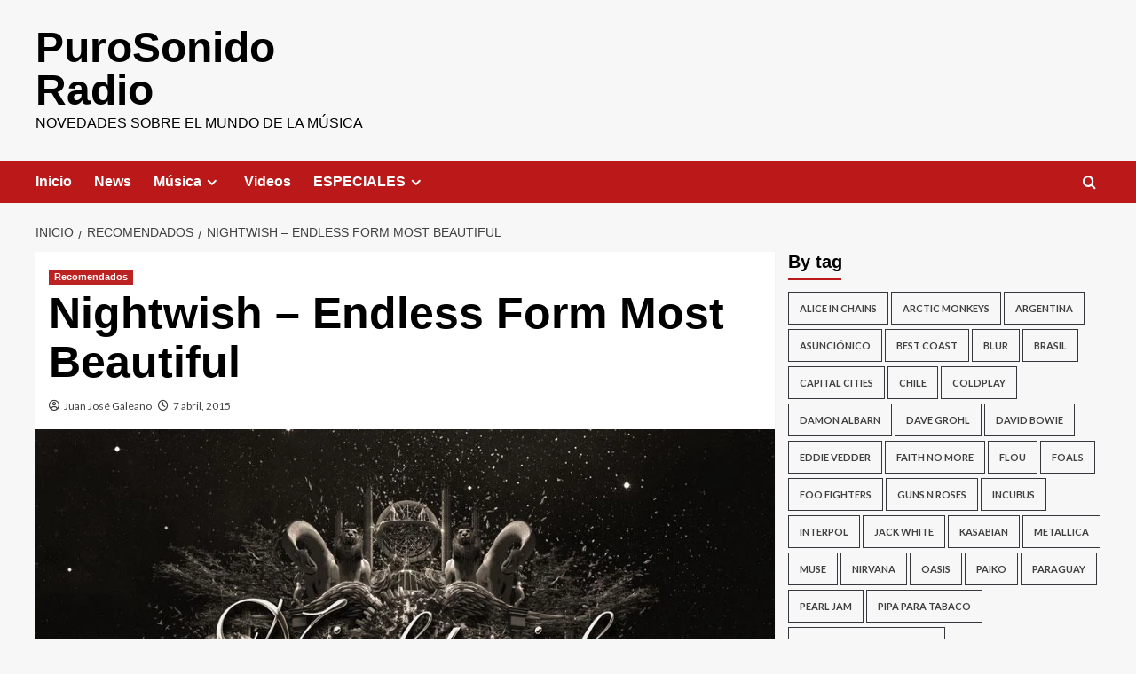

--- FILE ---
content_type: text/html; charset=UTF-8
request_url: https://purosonido.com/nightwish-endless-form-most-beautiful/
body_size: 20715
content:
<!doctype html>
<html lang="es">

<head>
  <meta charset="UTF-8">
  <meta name="viewport" content="width=device-width, initial-scale=1">
  <link rel="profile" href="http://gmpg.org/xfn/11">
  <meta name='robots' content='index, follow, max-image-preview:large, max-snippet:-1, max-video-preview:-1' />
<link rel='preload' href='https://fonts.googleapis.com/css?family=Source%2BSans%2BPro%3A400%2C700%7CLato%3A400%2C700&#038;subset=latin&#038;display=swap' as='style' onload="this.onload=null;this.rel='stylesheet'" type='text/css' media='all' crossorigin='anonymous'>
<link rel='preconnect' href='https://fonts.googleapis.com' crossorigin='anonymous'>
<link rel='preconnect' href='https://fonts.gstatic.com' crossorigin='anonymous'>

	<!-- This site is optimized with the Yoast SEO plugin v26.8 - https://yoast.com/product/yoast-seo-wordpress/ -->
	<title>Nightwish – Endless Form Most Beautiful - PuroSonido Radio</title>
	<link rel="canonical" href="https://purosonido.com/nightwish-endless-form-most-beautiful/" />
	<meta property="og:locale" content="es_ES" />
	<meta property="og:type" content="article" />
	<meta property="og:title" content="Nightwish – Endless Form Most Beautiful - PuroSonido Radio" />
	<meta property="og:description" content="Decir que este disco no ha sido aguardado por toda una legión de fans –..." />
	<meta property="og:url" content="https://purosonido.com/nightwish-endless-form-most-beautiful/" />
	<meta property="og:site_name" content="PuroSonido Radio" />
	<meta property="article:publisher" content="https://www.facebook.com/PuroSonidoCom/" />
	<meta property="article:published_time" content="2015-04-07T03:44:26+00:00" />
	<meta property="article:modified_time" content="2015-09-15T15:35:43+00:00" />
	<meta property="og:image" content="https://purosonido.com/wp-content/uploads/2015/04/nightwish.jpg" />
	<meta property="og:image:width" content="1000" />
	<meta property="og:image:height" content="1000" />
	<meta property="og:image:type" content="image/jpeg" />
	<meta name="author" content="Juan José Galeano" />
	<meta name="twitter:card" content="summary_large_image" />
	<meta name="twitter:creator" content="@PuroSonidoCom" />
	<meta name="twitter:site" content="@PuroSonidoCom" />
	<meta name="twitter:label1" content="Escrito por" />
	<meta name="twitter:data1" content="Juan José Galeano" />
	<meta name="twitter:label2" content="Tiempo de lectura" />
	<meta name="twitter:data2" content="1 minuto" />
	<script type="application/ld+json" class="yoast-schema-graph">{"@context":"https://schema.org","@graph":[{"@type":"Article","@id":"https://purosonido.com/nightwish-endless-form-most-beautiful/#article","isPartOf":{"@id":"https://purosonido.com/nightwish-endless-form-most-beautiful/"},"author":{"name":"Juan José Galeano","@id":"https://purosonido.com/#/schema/person/ffc37fa59b37dd336b2f7d0f95a490d8"},"headline":"Nightwish – Endless Form Most Beautiful","datePublished":"2015-04-07T03:44:26+00:00","dateModified":"2015-09-15T15:35:43+00:00","mainEntityOfPage":{"@id":"https://purosonido.com/nightwish-endless-form-most-beautiful/"},"wordCount":271,"commentCount":0,"image":{"@id":"https://purosonido.com/nightwish-endless-form-most-beautiful/#primaryimage"},"thumbnailUrl":"https://purosonido.com/wp-content/uploads/2015/04/nightwish.jpg","keywords":["Nightwish"],"articleSection":["Recomendados"],"inLanguage":"es","potentialAction":[{"@type":"CommentAction","name":"Comment","target":["https://purosonido.com/nightwish-endless-form-most-beautiful/#respond"]}]},{"@type":"WebPage","@id":"https://purosonido.com/nightwish-endless-form-most-beautiful/","url":"https://purosonido.com/nightwish-endless-form-most-beautiful/","name":"Nightwish – Endless Form Most Beautiful - PuroSonido Radio","isPartOf":{"@id":"https://purosonido.com/#website"},"primaryImageOfPage":{"@id":"https://purosonido.com/nightwish-endless-form-most-beautiful/#primaryimage"},"image":{"@id":"https://purosonido.com/nightwish-endless-form-most-beautiful/#primaryimage"},"thumbnailUrl":"https://purosonido.com/wp-content/uploads/2015/04/nightwish.jpg","datePublished":"2015-04-07T03:44:26+00:00","dateModified":"2015-09-15T15:35:43+00:00","author":{"@id":"https://purosonido.com/#/schema/person/ffc37fa59b37dd336b2f7d0f95a490d8"},"breadcrumb":{"@id":"https://purosonido.com/nightwish-endless-form-most-beautiful/#breadcrumb"},"inLanguage":"es","potentialAction":[{"@type":"ReadAction","target":["https://purosonido.com/nightwish-endless-form-most-beautiful/"]}]},{"@type":"ImageObject","inLanguage":"es","@id":"https://purosonido.com/nightwish-endless-form-most-beautiful/#primaryimage","url":"https://purosonido.com/wp-content/uploads/2015/04/nightwish.jpg","contentUrl":"https://purosonido.com/wp-content/uploads/2015/04/nightwish.jpg","width":1000,"height":1000},{"@type":"BreadcrumbList","@id":"https://purosonido.com/nightwish-endless-form-most-beautiful/#breadcrumb","itemListElement":[{"@type":"ListItem","position":1,"name":"Portada","item":"https://purosonido.com/"},{"@type":"ListItem","position":2,"name":"Blog","item":"https://purosonido.com/blog/"},{"@type":"ListItem","position":3,"name":"Nightwish – Endless Form Most Beautiful"}]},{"@type":"WebSite","@id":"https://purosonido.com/#website","url":"https://purosonido.com/","name":"PuroSonido Radio","description":"Novedades sobre el mundo de la música","potentialAction":[{"@type":"SearchAction","target":{"@type":"EntryPoint","urlTemplate":"https://purosonido.com/?s={search_term_string}"},"query-input":{"@type":"PropertyValueSpecification","valueRequired":true,"valueName":"search_term_string"}}],"inLanguage":"es"},{"@type":"Person","@id":"https://purosonido.com/#/schema/person/ffc37fa59b37dd336b2f7d0f95a490d8","name":"Juan José Galeano","image":{"@type":"ImageObject","inLanguage":"es","@id":"https://purosonido.com/#/schema/person/image/","url":"https://secure.gravatar.com/avatar/e987f02aa72a0fa41f0e796681026324181ffce7200e25c0b98afecad28fd5c8?s=96&r=g","contentUrl":"https://secure.gravatar.com/avatar/e987f02aa72a0fa41f0e796681026324181ffce7200e25c0b98afecad28fd5c8?s=96&r=g","caption":"Juan José Galeano"},"description":"De la generación del vinilo y cassete. Fan de música y de cine. Profesor de inglés. DJ ocasional. También conocido como \"El Mono\".","sameAs":["http://www.laverbena.com.py"],"url":"https://purosonido.com/author/mono/"}]}</script>
	<!-- / Yoast SEO plugin. -->


<link rel='dns-prefetch' href='//secure.gravatar.com' />
<link rel='dns-prefetch' href='//stats.wp.com' />
<link rel='dns-prefetch' href='//fonts.googleapis.com' />
<link rel='dns-prefetch' href='//v0.wordpress.com' />
<link rel='dns-prefetch' href='//jetpack.wordpress.com' />
<link rel='dns-prefetch' href='//s0.wp.com' />
<link rel='dns-prefetch' href='//public-api.wordpress.com' />
<link rel='dns-prefetch' href='//0.gravatar.com' />
<link rel='dns-prefetch' href='//1.gravatar.com' />
<link rel='dns-prefetch' href='//2.gravatar.com' />
<link rel='preconnect' href='https://fonts.googleapis.com' />
<link rel='preconnect' href='https://fonts.gstatic.com' />
<link rel="alternate" type="application/rss+xml" title="PuroSonido Radio &raquo; Feed" href="https://purosonido.com/feed/" />
<link rel="alternate" type="application/rss+xml" title="PuroSonido Radio &raquo; Feed de los comentarios" href="https://purosonido.com/comments/feed/" />
<link rel="alternate" title="oEmbed (JSON)" type="application/json+oembed" href="https://purosonido.com/wp-json/oembed/1.0/embed?url=https%3A%2F%2Fpurosonido.com%2Fnightwish-endless-form-most-beautiful%2F" />
<link rel="alternate" title="oEmbed (XML)" type="text/xml+oembed" href="https://purosonido.com/wp-json/oembed/1.0/embed?url=https%3A%2F%2Fpurosonido.com%2Fnightwish-endless-form-most-beautiful%2F&#038;format=xml" />
<style id='wp-img-auto-sizes-contain-inline-css' type='text/css'>
img:is([sizes=auto i],[sizes^="auto," i]){contain-intrinsic-size:3000px 1500px}
/*# sourceURL=wp-img-auto-sizes-contain-inline-css */
</style>

<style id='wp-emoji-styles-inline-css' type='text/css'>

	img.wp-smiley, img.emoji {
		display: inline !important;
		border: none !important;
		box-shadow: none !important;
		height: 1em !important;
		width: 1em !important;
		margin: 0 0.07em !important;
		vertical-align: -0.1em !important;
		background: none !important;
		padding: 0 !important;
	}
/*# sourceURL=wp-emoji-styles-inline-css */
</style>
<link rel='stylesheet' id='wp-block-library-css' href='https://purosonido.com/wp-includes/css/dist/block-library/style.min.css?ver=6.9' type='text/css' media='all' />
<style id='global-styles-inline-css' type='text/css'>
:root{--wp--preset--aspect-ratio--square: 1;--wp--preset--aspect-ratio--4-3: 4/3;--wp--preset--aspect-ratio--3-4: 3/4;--wp--preset--aspect-ratio--3-2: 3/2;--wp--preset--aspect-ratio--2-3: 2/3;--wp--preset--aspect-ratio--16-9: 16/9;--wp--preset--aspect-ratio--9-16: 9/16;--wp--preset--color--black: #000000;--wp--preset--color--cyan-bluish-gray: #abb8c3;--wp--preset--color--white: #ffffff;--wp--preset--color--pale-pink: #f78da7;--wp--preset--color--vivid-red: #cf2e2e;--wp--preset--color--luminous-vivid-orange: #ff6900;--wp--preset--color--luminous-vivid-amber: #fcb900;--wp--preset--color--light-green-cyan: #7bdcb5;--wp--preset--color--vivid-green-cyan: #00d084;--wp--preset--color--pale-cyan-blue: #8ed1fc;--wp--preset--color--vivid-cyan-blue: #0693e3;--wp--preset--color--vivid-purple: #9b51e0;--wp--preset--gradient--vivid-cyan-blue-to-vivid-purple: linear-gradient(135deg,rgb(6,147,227) 0%,rgb(155,81,224) 100%);--wp--preset--gradient--light-green-cyan-to-vivid-green-cyan: linear-gradient(135deg,rgb(122,220,180) 0%,rgb(0,208,130) 100%);--wp--preset--gradient--luminous-vivid-amber-to-luminous-vivid-orange: linear-gradient(135deg,rgb(252,185,0) 0%,rgb(255,105,0) 100%);--wp--preset--gradient--luminous-vivid-orange-to-vivid-red: linear-gradient(135deg,rgb(255,105,0) 0%,rgb(207,46,46) 100%);--wp--preset--gradient--very-light-gray-to-cyan-bluish-gray: linear-gradient(135deg,rgb(238,238,238) 0%,rgb(169,184,195) 100%);--wp--preset--gradient--cool-to-warm-spectrum: linear-gradient(135deg,rgb(74,234,220) 0%,rgb(151,120,209) 20%,rgb(207,42,186) 40%,rgb(238,44,130) 60%,rgb(251,105,98) 80%,rgb(254,248,76) 100%);--wp--preset--gradient--blush-light-purple: linear-gradient(135deg,rgb(255,206,236) 0%,rgb(152,150,240) 100%);--wp--preset--gradient--blush-bordeaux: linear-gradient(135deg,rgb(254,205,165) 0%,rgb(254,45,45) 50%,rgb(107,0,62) 100%);--wp--preset--gradient--luminous-dusk: linear-gradient(135deg,rgb(255,203,112) 0%,rgb(199,81,192) 50%,rgb(65,88,208) 100%);--wp--preset--gradient--pale-ocean: linear-gradient(135deg,rgb(255,245,203) 0%,rgb(182,227,212) 50%,rgb(51,167,181) 100%);--wp--preset--gradient--electric-grass: linear-gradient(135deg,rgb(202,248,128) 0%,rgb(113,206,126) 100%);--wp--preset--gradient--midnight: linear-gradient(135deg,rgb(2,3,129) 0%,rgb(40,116,252) 100%);--wp--preset--font-size--small: 13px;--wp--preset--font-size--medium: 20px;--wp--preset--font-size--large: 36px;--wp--preset--font-size--x-large: 42px;--wp--preset--spacing--20: 0.44rem;--wp--preset--spacing--30: 0.67rem;--wp--preset--spacing--40: 1rem;--wp--preset--spacing--50: 1.5rem;--wp--preset--spacing--60: 2.25rem;--wp--preset--spacing--70: 3.38rem;--wp--preset--spacing--80: 5.06rem;--wp--preset--shadow--natural: 6px 6px 9px rgba(0, 0, 0, 0.2);--wp--preset--shadow--deep: 12px 12px 50px rgba(0, 0, 0, 0.4);--wp--preset--shadow--sharp: 6px 6px 0px rgba(0, 0, 0, 0.2);--wp--preset--shadow--outlined: 6px 6px 0px -3px rgb(255, 255, 255), 6px 6px rgb(0, 0, 0);--wp--preset--shadow--crisp: 6px 6px 0px rgb(0, 0, 0);}:root { --wp--style--global--content-size: 800px;--wp--style--global--wide-size: 1200px; }:where(body) { margin: 0; }.wp-site-blocks > .alignleft { float: left; margin-right: 2em; }.wp-site-blocks > .alignright { float: right; margin-left: 2em; }.wp-site-blocks > .aligncenter { justify-content: center; margin-left: auto; margin-right: auto; }:where(.wp-site-blocks) > * { margin-block-start: 24px; margin-block-end: 0; }:where(.wp-site-blocks) > :first-child { margin-block-start: 0; }:where(.wp-site-blocks) > :last-child { margin-block-end: 0; }:root { --wp--style--block-gap: 24px; }:root :where(.is-layout-flow) > :first-child{margin-block-start: 0;}:root :where(.is-layout-flow) > :last-child{margin-block-end: 0;}:root :where(.is-layout-flow) > *{margin-block-start: 24px;margin-block-end: 0;}:root :where(.is-layout-constrained) > :first-child{margin-block-start: 0;}:root :where(.is-layout-constrained) > :last-child{margin-block-end: 0;}:root :where(.is-layout-constrained) > *{margin-block-start: 24px;margin-block-end: 0;}:root :where(.is-layout-flex){gap: 24px;}:root :where(.is-layout-grid){gap: 24px;}.is-layout-flow > .alignleft{float: left;margin-inline-start: 0;margin-inline-end: 2em;}.is-layout-flow > .alignright{float: right;margin-inline-start: 2em;margin-inline-end: 0;}.is-layout-flow > .aligncenter{margin-left: auto !important;margin-right: auto !important;}.is-layout-constrained > .alignleft{float: left;margin-inline-start: 0;margin-inline-end: 2em;}.is-layout-constrained > .alignright{float: right;margin-inline-start: 2em;margin-inline-end: 0;}.is-layout-constrained > .aligncenter{margin-left: auto !important;margin-right: auto !important;}.is-layout-constrained > :where(:not(.alignleft):not(.alignright):not(.alignfull)){max-width: var(--wp--style--global--content-size);margin-left: auto !important;margin-right: auto !important;}.is-layout-constrained > .alignwide{max-width: var(--wp--style--global--wide-size);}body .is-layout-flex{display: flex;}.is-layout-flex{flex-wrap: wrap;align-items: center;}.is-layout-flex > :is(*, div){margin: 0;}body .is-layout-grid{display: grid;}.is-layout-grid > :is(*, div){margin: 0;}body{padding-top: 0px;padding-right: 0px;padding-bottom: 0px;padding-left: 0px;}a:where(:not(.wp-element-button)){text-decoration: none;}:root :where(.wp-element-button, .wp-block-button__link){background-color: #32373c;border-radius: 0;border-width: 0;color: #fff;font-family: inherit;font-size: inherit;font-style: inherit;font-weight: inherit;letter-spacing: inherit;line-height: inherit;padding-top: calc(0.667em + 2px);padding-right: calc(1.333em + 2px);padding-bottom: calc(0.667em + 2px);padding-left: calc(1.333em + 2px);text-decoration: none;text-transform: inherit;}.has-black-color{color: var(--wp--preset--color--black) !important;}.has-cyan-bluish-gray-color{color: var(--wp--preset--color--cyan-bluish-gray) !important;}.has-white-color{color: var(--wp--preset--color--white) !important;}.has-pale-pink-color{color: var(--wp--preset--color--pale-pink) !important;}.has-vivid-red-color{color: var(--wp--preset--color--vivid-red) !important;}.has-luminous-vivid-orange-color{color: var(--wp--preset--color--luminous-vivid-orange) !important;}.has-luminous-vivid-amber-color{color: var(--wp--preset--color--luminous-vivid-amber) !important;}.has-light-green-cyan-color{color: var(--wp--preset--color--light-green-cyan) !important;}.has-vivid-green-cyan-color{color: var(--wp--preset--color--vivid-green-cyan) !important;}.has-pale-cyan-blue-color{color: var(--wp--preset--color--pale-cyan-blue) !important;}.has-vivid-cyan-blue-color{color: var(--wp--preset--color--vivid-cyan-blue) !important;}.has-vivid-purple-color{color: var(--wp--preset--color--vivid-purple) !important;}.has-black-background-color{background-color: var(--wp--preset--color--black) !important;}.has-cyan-bluish-gray-background-color{background-color: var(--wp--preset--color--cyan-bluish-gray) !important;}.has-white-background-color{background-color: var(--wp--preset--color--white) !important;}.has-pale-pink-background-color{background-color: var(--wp--preset--color--pale-pink) !important;}.has-vivid-red-background-color{background-color: var(--wp--preset--color--vivid-red) !important;}.has-luminous-vivid-orange-background-color{background-color: var(--wp--preset--color--luminous-vivid-orange) !important;}.has-luminous-vivid-amber-background-color{background-color: var(--wp--preset--color--luminous-vivid-amber) !important;}.has-light-green-cyan-background-color{background-color: var(--wp--preset--color--light-green-cyan) !important;}.has-vivid-green-cyan-background-color{background-color: var(--wp--preset--color--vivid-green-cyan) !important;}.has-pale-cyan-blue-background-color{background-color: var(--wp--preset--color--pale-cyan-blue) !important;}.has-vivid-cyan-blue-background-color{background-color: var(--wp--preset--color--vivid-cyan-blue) !important;}.has-vivid-purple-background-color{background-color: var(--wp--preset--color--vivid-purple) !important;}.has-black-border-color{border-color: var(--wp--preset--color--black) !important;}.has-cyan-bluish-gray-border-color{border-color: var(--wp--preset--color--cyan-bluish-gray) !important;}.has-white-border-color{border-color: var(--wp--preset--color--white) !important;}.has-pale-pink-border-color{border-color: var(--wp--preset--color--pale-pink) !important;}.has-vivid-red-border-color{border-color: var(--wp--preset--color--vivid-red) !important;}.has-luminous-vivid-orange-border-color{border-color: var(--wp--preset--color--luminous-vivid-orange) !important;}.has-luminous-vivid-amber-border-color{border-color: var(--wp--preset--color--luminous-vivid-amber) !important;}.has-light-green-cyan-border-color{border-color: var(--wp--preset--color--light-green-cyan) !important;}.has-vivid-green-cyan-border-color{border-color: var(--wp--preset--color--vivid-green-cyan) !important;}.has-pale-cyan-blue-border-color{border-color: var(--wp--preset--color--pale-cyan-blue) !important;}.has-vivid-cyan-blue-border-color{border-color: var(--wp--preset--color--vivid-cyan-blue) !important;}.has-vivid-purple-border-color{border-color: var(--wp--preset--color--vivid-purple) !important;}.has-vivid-cyan-blue-to-vivid-purple-gradient-background{background: var(--wp--preset--gradient--vivid-cyan-blue-to-vivid-purple) !important;}.has-light-green-cyan-to-vivid-green-cyan-gradient-background{background: var(--wp--preset--gradient--light-green-cyan-to-vivid-green-cyan) !important;}.has-luminous-vivid-amber-to-luminous-vivid-orange-gradient-background{background: var(--wp--preset--gradient--luminous-vivid-amber-to-luminous-vivid-orange) !important;}.has-luminous-vivid-orange-to-vivid-red-gradient-background{background: var(--wp--preset--gradient--luminous-vivid-orange-to-vivid-red) !important;}.has-very-light-gray-to-cyan-bluish-gray-gradient-background{background: var(--wp--preset--gradient--very-light-gray-to-cyan-bluish-gray) !important;}.has-cool-to-warm-spectrum-gradient-background{background: var(--wp--preset--gradient--cool-to-warm-spectrum) !important;}.has-blush-light-purple-gradient-background{background: var(--wp--preset--gradient--blush-light-purple) !important;}.has-blush-bordeaux-gradient-background{background: var(--wp--preset--gradient--blush-bordeaux) !important;}.has-luminous-dusk-gradient-background{background: var(--wp--preset--gradient--luminous-dusk) !important;}.has-pale-ocean-gradient-background{background: var(--wp--preset--gradient--pale-ocean) !important;}.has-electric-grass-gradient-background{background: var(--wp--preset--gradient--electric-grass) !important;}.has-midnight-gradient-background{background: var(--wp--preset--gradient--midnight) !important;}.has-small-font-size{font-size: var(--wp--preset--font-size--small) !important;}.has-medium-font-size{font-size: var(--wp--preset--font-size--medium) !important;}.has-large-font-size{font-size: var(--wp--preset--font-size--large) !important;}.has-x-large-font-size{font-size: var(--wp--preset--font-size--x-large) !important;}
/*# sourceURL=global-styles-inline-css */
</style>

<link rel='stylesheet' id='covernews-google-fonts-css' href='https://fonts.googleapis.com/css?family=Source%2BSans%2BPro%3A400%2C700%7CLato%3A400%2C700&#038;subset=latin&#038;display=swap' type='text/css' media='all' />
<link rel='stylesheet' id='covernews-icons-css' href='https://purosonido.com/wp-content/themes/covernews/assets/icons/style.css?ver=6.9' type='text/css' media='all' />
<link rel='stylesheet' id='bootstrap-css' href='https://purosonido.com/wp-content/themes/covernews/assets/bootstrap/css/bootstrap.min.css?ver=6.9' type='text/css' media='all' />
<link rel='stylesheet' id='covernews-style-css' href='https://purosonido.com/wp-content/themes/covernews/style.min.css?ver=6.0.5' type='text/css' media='all' />
<script type="text/javascript" src="https://purosonido.com/wp-includes/js/jquery/jquery.min.js?ver=3.7.1" id="jquery-core-js"></script>
<script type="text/javascript" src="https://purosonido.com/wp-includes/js/jquery/jquery-migrate.min.js?ver=3.4.1" id="jquery-migrate-js"></script>
<link rel="https://api.w.org/" href="https://purosonido.com/wp-json/" /><link rel="alternate" title="JSON" type="application/json" href="https://purosonido.com/wp-json/wp/v2/posts/2058" /><link rel="EditURI" type="application/rsd+xml" title="RSD" href="https://purosonido.com/xmlrpc.php?rsd" />
<meta name="generator" content="WordPress 6.9" />
<link rel='shortlink' href='https://wp.me/p4o3EP-xc' />
	<style>img#wpstats{display:none}</style>
		        <style type="text/css">
                        .site-title a,
            .site-header .site-branding .site-title a:visited,
            .site-header .site-branding .site-title a:hover,
            .site-description {
                color: #000000            }

            body.aft-dark-mode .site-title a,
      body.aft-dark-mode .site-header .site-branding .site-title a:visited,
      body.aft-dark-mode .site-header .site-branding .site-title a:hover,
      body.aft-dark-mode .site-description {
        color: #ffffff;
      }

            .site-branding .site-title {
                font-size: 48px;
            }

            @media only screen and (max-width: 640px) {
                .header-layout-3 .site-header .site-branding .site-title,
                .site-branding .site-title {
                    font-size: 60px;

                }
              }   

           @media only screen and (max-width: 375px) {
               .header-layout-3 .site-header .site-branding .site-title,
               .site-branding .site-title {
                        font-size: 50px;

                    }
                }
                
                    .elementor-template-full-width .elementor-section.elementor-section-full_width > .elementor-container,
        .elementor-template-full-width .elementor-section.elementor-section-boxed > .elementor-container{
            max-width: 1200px;
        }
        @media (min-width: 1600px){
            .elementor-template-full-width .elementor-section.elementor-section-full_width > .elementor-container,
            .elementor-template-full-width .elementor-section.elementor-section-boxed > .elementor-container{
                max-width: 1600px;
            }
        }
        
        .align-content-left .elementor-section-stretched,
        .align-content-right .elementor-section-stretched {
            max-width: 100%;
            left: 0 !important;
        }


        </style>
        <link rel="icon" href="https://purosonido.com/wp-content/uploads/2020/02/cropped-icon-32x32.png" sizes="32x32" />
<link rel="icon" href="https://purosonido.com/wp-content/uploads/2020/02/cropped-icon-192x192.png" sizes="192x192" />
<link rel="apple-touch-icon" href="https://purosonido.com/wp-content/uploads/2020/02/cropped-icon-180x180.png" />
<meta name="msapplication-TileImage" content="https://purosonido.com/wp-content/uploads/2020/02/cropped-icon-270x270.png" />
</head>

<body class="wp-singular post-template-default single single-post postid-2058 single-format-standard wp-embed-responsive wp-theme-covernews default-content-layout archive-layout-grid scrollup-sticky-header aft-sticky-header aft-sticky-sidebar default aft-container-default aft-main-banner-slider-editors-picks-trending single-content-mode-default header-image-default align-content-left aft-and">
  
  
  <div id="page" class="site">
    <a class="skip-link screen-reader-text" href="#content">Saltar al contenido</a>

    <div class="header-layout-1">
    <header id="masthead" class="site-header">
        <div class="masthead-banner " >
      <div class="container">
        <div class="row">
          <div class="col-md-4">
            <div class="site-branding">
                              <p class="site-title font-family-1">
                  <a href="https://purosonido.com/" rel="home">PuroSonido Radio</a>
                </p>
              
                              <p class="site-description">Novedades sobre el mundo de la música</p>
                          </div>
          </div>
          <div class="col-md-8">
                      </div>
        </div>
      </div>
    </div>
    <nav id="site-navigation" class="main-navigation">
      <div class="container">
        <div class="row">
          <div class="kol-12">
            <div class="navigation-container">

              <div class="main-navigation-container-items-wrapper">

                <span class="toggle-menu">
                  <a
                    href="#"
                    class="aft-void-menu"
                    role="button"
                    aria-label="Alternar menú principal"
                    aria-controls="primary-menu" aria-expanded="false">
                    <span class="screen-reader-text">Menú primario</span>
                    <i class="ham"></i>
                  </a>
                </span>
                <span class="af-mobile-site-title-wrap">
                                    <p class="site-title font-family-1">
                    <a href="https://purosonido.com/" rel="home">PuroSonido Radio</a>
                  </p>
                </span>
                <div class="menu main-menu"><ul id="primary-menu" class="menu"><li id="menu-item-134" class="menu-item menu-item-type-custom menu-item-object-custom menu-item-home menu-item-134"><a href="http://purosonido.com/">Inicio</a></li>
<li id="menu-item-3965" class="menu-item menu-item-type-taxonomy menu-item-object-category menu-item-3965"><a href="https://purosonido.com/category/news/">News</a></li>
<li id="menu-item-3969" class="menu-item menu-item-type-taxonomy menu-item-object-category menu-item-has-children menu-item-3969"><a href="https://purosonido.com/category/musica/">Música</a>
<ul class="sub-menu">
	<li id="menu-item-3970" class="menu-item menu-item-type-taxonomy menu-item-object-category menu-item-3970"><a href="https://purosonido.com/category/musica/blues/">Blues</a></li>
	<li id="menu-item-3971" class="menu-item menu-item-type-taxonomy menu-item-object-category menu-item-3971"><a href="https://purosonido.com/category/musica/britpop/">Britpop</a></li>
	<li id="menu-item-3974" class="menu-item menu-item-type-taxonomy menu-item-object-category menu-item-3974"><a href="https://purosonido.com/category/musica/electronica/">Electrónica</a></li>
	<li id="menu-item-3975" class="menu-item menu-item-type-taxonomy menu-item-object-category menu-item-3975"><a href="https://purosonido.com/category/musica/folk/">Folk</a></li>
	<li id="menu-item-3976" class="menu-item menu-item-type-taxonomy menu-item-object-category menu-item-3976"><a href="https://purosonido.com/category/musica/grunge/">Grunge</a></li>
	<li id="menu-item-3977" class="menu-item menu-item-type-taxonomy menu-item-object-category menu-item-3977"><a href="https://purosonido.com/category/musica/hip-hop/">Hip Hop</a></li>
	<li id="menu-item-3978" class="menu-item menu-item-type-taxonomy menu-item-object-category menu-item-3978"><a href="https://purosonido.com/category/musica/metal/">Metal</a></li>
	<li id="menu-item-3979" class="menu-item menu-item-type-taxonomy menu-item-object-category menu-item-3979"><a href="https://purosonido.com/category/musica/pop/">Pop</a></li>
	<li id="menu-item-3980" class="menu-item menu-item-type-taxonomy menu-item-object-category menu-item-3980"><a href="https://purosonido.com/category/musica/punk/">Punk</a></li>
	<li id="menu-item-3981" class="menu-item menu-item-type-taxonomy menu-item-object-category menu-item-3981"><a href="https://purosonido.com/category/musica/rap/">Rap</a></li>
	<li id="menu-item-3982" class="menu-item menu-item-type-taxonomy menu-item-object-category menu-item-3982"><a href="https://purosonido.com/category/musica/rock/">Rock</a></li>
</ul>
</li>
<li id="menu-item-3985" class="menu-item menu-item-type-taxonomy menu-item-object-category menu-item-3985"><a href="https://purosonido.com/category/videos/">Videos</a></li>
<li id="menu-item-4131" class="menu-item menu-item-type-custom menu-item-object-custom menu-item-has-children menu-item-4131"><a href="#">ESPECIALES</a>
<ul class="sub-menu">
	<li id="menu-item-3968" class="menu-item menu-item-type-taxonomy menu-item-object-category menu-item-3968"><a href="https://purosonido.com/category/listas/">Listas</a></li>
	<li id="menu-item-126" class="menu-item menu-item-type-taxonomy menu-item-object-category menu-item-126"><a href="https://purosonido.com/category/entrevistas/">Entrevistas</a></li>
	<li id="menu-item-129" class="menu-item menu-item-type-taxonomy menu-item-object-category menu-item-129"><a href="https://purosonido.com/category/lanzamientos/">Lanzamientos</a></li>
	<li id="menu-item-128" class="menu-item menu-item-type-taxonomy menu-item-object-category menu-item-128"><a href="https://purosonido.com/category/eventos/">Eventos</a></li>
	<li id="menu-item-3983" class="menu-item menu-item-type-taxonomy menu-item-object-category current-post-ancestor current-menu-parent current-post-parent menu-item-3983"><a href="https://purosonido.com/category/recomendados/">Recomendados</a></li>
	<li id="menu-item-3984" class="menu-item menu-item-type-taxonomy menu-item-object-category menu-item-3984"><a href="https://purosonido.com/category/trendy-cool/">Trendy and Cool</a></li>
</ul>
</li>
</ul></div>              </div>
              <div class="cart-search">

                <div class="af-search-wrap">
                  <div class="search-overlay">
                    <a href="#" title="Search" class="search-icon">
                      <i class="fa fa-search"></i>
                    </a>
                    <div class="af-search-form">
                      <form role="search" method="get" class="search-form" action="https://purosonido.com/">
				<label>
					<span class="screen-reader-text">Buscar:</span>
					<input type="search" class="search-field" placeholder="Buscar &hellip;" value="" name="s" />
				</label>
				<input type="submit" class="search-submit" value="Buscar" />
			</form>                    </div>
                  </div>
                </div>
              </div>


            </div>
          </div>
        </div>
      </div>
    </nav>
  </header>
</div>

    
    <div id="content" class="container">
                <div class="em-breadcrumbs font-family-1 covernews-breadcrumbs">
      <div class="row">
        <div role="navigation" aria-label="Migas de pan" class="breadcrumb-trail breadcrumbs" itemprop="breadcrumb"><ul class="trail-items" itemscope itemtype="http://schema.org/BreadcrumbList"><meta name="numberOfItems" content="3" /><meta name="itemListOrder" content="Ascending" /><li itemprop="itemListElement" itemscope itemtype="http://schema.org/ListItem" class="trail-item trail-begin"><a href="https://purosonido.com/" rel="home" itemprop="item"><span itemprop="name">Inicio</span></a><meta itemprop="position" content="1" /></li><li itemprop="itemListElement" itemscope itemtype="http://schema.org/ListItem" class="trail-item"><a href="https://purosonido.com/category/recomendados/" itemprop="item"><span itemprop="name">Recomendados</span></a><meta itemprop="position" content="2" /></li><li itemprop="itemListElement" itemscope itemtype="http://schema.org/ListItem" class="trail-item trail-end"><a href="https://purosonido.com/nightwish-endless-form-most-beautiful/" itemprop="item"><span itemprop="name">Nightwish – Endless Form Most Beautiful</span></a><meta itemprop="position" content="3" /></li></ul></div>      </div>
    </div>
        <div class="section-block-upper row">
                <div id="primary" class="content-area">
                    <main id="main" class="site-main">

                                                    <article id="post-2058" class="af-single-article post-2058 post type-post status-publish format-standard has-post-thumbnail hentry category-recomendados tag-nightwish">
                                <div class="entry-content-wrap">
                                    <header class="entry-header">

    <div class="header-details-wrapper">
        <div class="entry-header-details">
                            <div class="figure-categories figure-categories-bg">
                                        <ul class="cat-links"><li class="meta-category">
                             <a class="covernews-categories category-color-1"
                            href="https://purosonido.com/category/recomendados/" 
                            aria-label="Ver todas las publicaciones en Recomendados"> 
                                 Recomendados
                             </a>
                        </li></ul>                </div>
                        <h1 class="entry-title">Nightwish – Endless Form Most Beautiful</h1>
            
                
    <span class="author-links">

      
        <span class="item-metadata posts-author">
          <i class="far fa-user-circle"></i>
                          <a href="https://purosonido.com/author/mono/">
                    Juan José Galeano                </a>
               </span>
                    <span class="item-metadata posts-date">
          <i class="far fa-clock"></i>
          <a href="https://purosonido.com/2015/04/">
            7 abril, 2015          </a>
        </span>
                </span>
                

                    </div>
    </div>

        <div class="aft-post-thumbnail-wrapper">    
                    <div class="post-thumbnail full-width-image">
                    <img width="1000" height="1000" src="https://purosonido.com/wp-content/uploads/2015/04/nightwish.jpg" class="attachment-covernews-featured size-covernews-featured wp-post-image" alt="nightwish" decoding="async" fetchpriority="high" srcset="https://purosonido.com/wp-content/uploads/2015/04/nightwish.jpg 1000w, https://purosonido.com/wp-content/uploads/2015/04/nightwish-150x150.jpg 150w, https://purosonido.com/wp-content/uploads/2015/04/nightwish-300x300.jpg 300w, https://purosonido.com/wp-content/uploads/2015/04/nightwish-54x54.jpg 54w, https://purosonido.com/wp-content/uploads/2015/04/nightwish-69x69.jpg 69w" sizes="(max-width: 1000px) 100vw, 1000px" loading="lazy" data-attachment-id="2254" data-permalink="https://purosonido.com/nightwish-endless-form-most-beautiful/nightwish/" data-orig-file="https://purosonido.com/wp-content/uploads/2015/04/nightwish.jpg" data-orig-size="1000,1000" data-comments-opened="1" data-image-meta="{&quot;aperture&quot;:&quot;0&quot;,&quot;credit&quot;:&quot;&quot;,&quot;camera&quot;:&quot;&quot;,&quot;caption&quot;:&quot;&quot;,&quot;created_timestamp&quot;:&quot;0&quot;,&quot;copyright&quot;:&quot;&quot;,&quot;focal_length&quot;:&quot;0&quot;,&quot;iso&quot;:&quot;0&quot;,&quot;shutter_speed&quot;:&quot;0&quot;,&quot;title&quot;:&quot;&quot;,&quot;orientation&quot;:&quot;0&quot;}" data-image-title="nightwish" data-image-description="" data-image-caption="" data-medium-file="https://purosonido.com/wp-content/uploads/2015/04/nightwish-300x300.jpg" data-large-file="https://purosonido.com/wp-content/uploads/2015/04/nightwish.jpg" />                </div>
            
                </div>
    </header><!-- .entry-header -->                                    

    <div class="entry-content">
        <p>Decir que este disco no ha sido aguardado por toda una legión de fans – y otros tantos curiosos – sería un desliz sumamente grave; la coalición Nightwish/Floor Jansen, y por qué no decir Troy Donockley, ha generado muchas y altas expectativas y ha llegado el momento de percibir los resultados, con once canciones desarrolladas durante más de una hora de música.   </p>
<p>El primer tema, “Shudder Before the Beautiful”, es típicamente Nightwish, incluyendo los pomposos arreglos – cortesía del gran Tuomas Holopainen –, un riff penetrante, coros casi operísticos y, sorpresa, un solo de teclados con reminiscencias a unos Deep Purple de vieja escuela. ¿Y la voz de Floor? Pues, al primer tema poco se puede decir. “Weak Fantasy” ya es un corte más agresivo, Jansen incluida, con un buen pasaje instrumental y ya con apoyo de la voz del bajista Marco Hietala.  Ambos temas ya superan bastante ese sabor a poco que había dejado “Elan”, el single presentado hace unos meses. </p>
<p>De todas formas, es con “Yours is an Empty Hope” que Floor ya empieza a notarse más compenetrada a sus ¿nuevos? compañeros. “Our Decades in the Sun” es la balada de muy buena calidad. Y así llegamos tema tras tema hasta “The Greatest Show on Earth” una canción de nada más y nada menos que 24 minutos, si bien podría asustar por su duración, es simplemente una mini obra maestra. Eso sí, si no te gustaron los discos con Anette, este disco sigue este rumbo. Ya no hay Tarja, pero hay Nightwish.</p>
                    <div class="post-item-metadata entry-meta">
                            </div>
               
        
	<nav class="navigation post-navigation" aria-label="Navegación de entradas">
		<h2 class="screen-reader-text">Navegación de entradas</h2>
		<div class="nav-links"><div class="nav-previous"><a href="https://purosonido.com/filter-lanzara-su-nuevo-disco-utilizando-pledgemusic/" rel="prev">Previous: <span class="em-post-navigation nav-title">FILTER lanzará su nuevo disco utilizando PledgeMusic</span></a></div><div class="nav-next"><a href="https://purosonido.com/st-vincent-deja-escuchar-version-final-de-teenage-talk-via-spotify/" rel="next">Next: <span class="em-post-navigation nav-title">St. Vincent deja escuchar versión final de «Teenage Talk» vía Spotify</span></a></div></div>
	</nav>            </div><!-- .entry-content -->


                                </div>
                                
<div class="promotionspace enable-promotionspace">
  <div class="em-reated-posts  col-ten">
    <div class="row">
                <h3 class="related-title">
            Más historias          </h3>
                <div class="row">
                      <div class="col-sm-4 latest-posts-grid" data-mh="latest-posts-grid">
              <div class="spotlight-post">
                <figure class="categorised-article inside-img">
                  <div class="categorised-article-wrapper">
                    <div class="data-bg-hover data-bg-categorised read-bg-img">
                      <a href="https://purosonido.com/gorillaz-almanac/"
                        aria-label="Gorillaz anunció el lanzamiento del Gorillaz Almanac">
                        <img width="300" height="198" src="https://purosonido.com/wp-content/uploads/2020/05/Gorillaz-comic-300x198.jpg" class="attachment-medium size-medium wp-post-image" alt="Gorillaz-comic" decoding="async" srcset="https://purosonido.com/wp-content/uploads/2020/05/Gorillaz-comic-300x198.jpg 300w, https://purosonido.com/wp-content/uploads/2020/05/Gorillaz-comic-1024x677.jpg 1024w, https://purosonido.com/wp-content/uploads/2020/05/Gorillaz-comic-768x508.jpg 768w, https://purosonido.com/wp-content/uploads/2020/05/Gorillaz-comic.jpg 1092w" sizes="(max-width: 300px) 100vw, 300px" loading="lazy" data-attachment-id="4245" data-permalink="https://purosonido.com/gorillaz-almanac/gorillaz-comic/" data-orig-file="https://purosonido.com/wp-content/uploads/2020/05/Gorillaz-comic.jpg" data-orig-size="1092,722" data-comments-opened="1" data-image-meta="{&quot;aperture&quot;:&quot;0&quot;,&quot;credit&quot;:&quot;&quot;,&quot;camera&quot;:&quot;&quot;,&quot;caption&quot;:&quot;&quot;,&quot;created_timestamp&quot;:&quot;0&quot;,&quot;copyright&quot;:&quot;&quot;,&quot;focal_length&quot;:&quot;0&quot;,&quot;iso&quot;:&quot;0&quot;,&quot;shutter_speed&quot;:&quot;0&quot;,&quot;title&quot;:&quot;&quot;,&quot;orientation&quot;:&quot;1&quot;}" data-image-title="Gorillaz-comic" data-image-description="" data-image-caption="" data-medium-file="https://purosonido.com/wp-content/uploads/2020/05/Gorillaz-comic-300x198.jpg" data-large-file="https://purosonido.com/wp-content/uploads/2020/05/Gorillaz-comic-1024x677.jpg" />                      </a>
                    </div>
                  </div>
                                    <div class="figure-categories figure-categories-bg">

                    <ul class="cat-links"><li class="meta-category">
                             <a class="covernews-categories category-color-1"
                            href="https://purosonido.com/category/lanzamientos/" 
                            aria-label="Ver todas las publicaciones en Lanzamientos"> 
                                 Lanzamientos
                             </a>
                        </li><li class="meta-category">
                             <a class="covernews-categories category-color-1"
                            href="https://purosonido.com/category/news/" 
                            aria-label="Ver todas las publicaciones en News"> 
                                 News
                             </a>
                        </li><li class="meta-category">
                             <a class="covernews-categories category-color-1"
                            href="https://purosonido.com/category/recomendados/" 
                            aria-label="Ver todas las publicaciones en Recomendados"> 
                                 Recomendados
                             </a>
                        </li><li class="meta-category">
                             <a class="covernews-categories category-color-1"
                            href="https://purosonido.com/category/trendy-cool/" 
                            aria-label="Ver todas las publicaciones en Trendy and Cool"> 
                                 Trendy and Cool
                             </a>
                        </li></ul>                  </div>
                </figure>

                <figcaption>

                  <h3 class="article-title article-title-1">
                    <a href="https://purosonido.com/gorillaz-almanac/">
                      Gorillaz anunció el lanzamiento del Gorillaz Almanac                    </a>
                  </h3>
                  <div class="grid-item-metadata">
                    
    <span class="author-links">

      
        <span class="item-metadata posts-author">
          <i class="far fa-user-circle"></i>
                          <a href="https://purosonido.com/author/cesanz/">
                    Cesar                </a>
               </span>
                    <span class="item-metadata posts-date">
          <i class="far fa-clock"></i>
          <a href="https://purosonido.com/2020/05/">
            26 mayo, 2020          </a>
        </span>
                </span>
                  </div>
                </figcaption>
              </div>
            </div>
                      <div class="col-sm-4 latest-posts-grid" data-mh="latest-posts-grid">
              <div class="spotlight-post">
                <figure class="categorised-article inside-img">
                  <div class="categorised-article-wrapper">
                    <div class="data-bg-hover data-bg-categorised read-bg-img">
                      <a href="https://purosonido.com/mira-a-billie-joe-amstrong-de-green-day-tocando-con-sus-dos-hijos/"
                        aria-label="Mira a Billie Joe Amstrong de Green Day tocando con sus dos hijos">
                        <img width="300" height="169" src="https://purosonido.com/wp-content/uploads/2020/04/billie-joe-armstrong-300x169.jpg" class="attachment-medium size-medium wp-post-image" alt="billie-joe-armstrong" decoding="async" srcset="https://purosonido.com/wp-content/uploads/2020/04/billie-joe-armstrong-300x169.jpg 300w, https://purosonido.com/wp-content/uploads/2020/04/billie-joe-armstrong-1024x576.jpg 1024w, https://purosonido.com/wp-content/uploads/2020/04/billie-joe-armstrong-768x432.jpg 768w, https://purosonido.com/wp-content/uploads/2020/04/billie-joe-armstrong.jpg 1280w" sizes="(max-width: 300px) 100vw, 300px" loading="lazy" data-attachment-id="4233" data-permalink="https://purosonido.com/mira-a-billie-joe-amstrong-de-green-day-tocando-con-sus-dos-hijos/billie-joe-armstrong/" data-orig-file="https://purosonido.com/wp-content/uploads/2020/04/billie-joe-armstrong.jpg" data-orig-size="1280,720" data-comments-opened="1" data-image-meta="{&quot;aperture&quot;:&quot;0&quot;,&quot;credit&quot;:&quot;&quot;,&quot;camera&quot;:&quot;&quot;,&quot;caption&quot;:&quot;&quot;,&quot;created_timestamp&quot;:&quot;0&quot;,&quot;copyright&quot;:&quot;&quot;,&quot;focal_length&quot;:&quot;0&quot;,&quot;iso&quot;:&quot;0&quot;,&quot;shutter_speed&quot;:&quot;0&quot;,&quot;title&quot;:&quot;&quot;,&quot;orientation&quot;:&quot;0&quot;}" data-image-title="billie-joe-armstrong" data-image-description="" data-image-caption="" data-medium-file="https://purosonido.com/wp-content/uploads/2020/04/billie-joe-armstrong-300x169.jpg" data-large-file="https://purosonido.com/wp-content/uploads/2020/04/billie-joe-armstrong-1024x576.jpg" />                      </a>
                    </div>
                  </div>
                                    <div class="figure-categories figure-categories-bg">

                    <ul class="cat-links"><li class="meta-category">
                             <a class="covernews-categories category-color-1"
                            href="https://purosonido.com/category/recomendados/" 
                            aria-label="Ver todas las publicaciones en Recomendados"> 
                                 Recomendados
                             </a>
                        </li><li class="meta-category">
                             <a class="covernews-categories category-color-1"
                            href="https://purosonido.com/category/musica/rock/" 
                            aria-label="Ver todas las publicaciones en Rock"> 
                                 Rock
                             </a>
                        </li><li class="meta-category">
                             <a class="covernews-categories category-color-1"
                            href="https://purosonido.com/category/videos/" 
                            aria-label="Ver todas las publicaciones en Videos"> 
                                 Videos
                             </a>
                        </li></ul>                  </div>
                </figure>

                <figcaption>

                  <h3 class="article-title article-title-1">
                    <a href="https://purosonido.com/mira-a-billie-joe-amstrong-de-green-day-tocando-con-sus-dos-hijos/">
                      Mira a Billie Joe Amstrong de Green Day tocando con sus dos hijos                    </a>
                  </h3>
                  <div class="grid-item-metadata">
                    
    <span class="author-links">

      
        <span class="item-metadata posts-author">
          <i class="far fa-user-circle"></i>
                          <a href="https://purosonido.com/author/cesanz/">
                    Cesar                </a>
               </span>
                    <span class="item-metadata posts-date">
          <i class="far fa-clock"></i>
          <a href="https://purosonido.com/2020/04/">
            29 abril, 2020          </a>
        </span>
                </span>
                  </div>
                </figcaption>
              </div>
            </div>
                      <div class="col-sm-4 latest-posts-grid" data-mh="latest-posts-grid">
              <div class="spotlight-post">
                <figure class="categorised-article inside-img">
                  <div class="categorised-article-wrapper">
                    <div class="data-bg-hover data-bg-categorised read-bg-img">
                      <a href="https://purosonido.com/mark-lanegan-band-gargoyle/"
                        aria-label="Mark Lanegan Band &#8211; Gargoyle">
                        <img width="300" height="300" src="https://purosonido.com/wp-content/uploads/2018/07/Mark-Lanegan-Cover-Album-300x300.jpeg" class="attachment-medium size-medium wp-post-image" alt="Mark Lanegan Cover Album" decoding="async" loading="lazy" srcset="https://purosonido.com/wp-content/uploads/2018/07/Mark-Lanegan-Cover-Album-300x300.jpeg 300w, https://purosonido.com/wp-content/uploads/2018/07/Mark-Lanegan-Cover-Album-150x150.jpeg 150w, https://purosonido.com/wp-content/uploads/2018/07/Mark-Lanegan-Cover-Album-768x768.jpeg 768w, https://purosonido.com/wp-content/uploads/2018/07/Mark-Lanegan-Cover-Album-54x54.jpeg 54w, https://purosonido.com/wp-content/uploads/2018/07/Mark-Lanegan-Cover-Album-69x69.jpeg 69w, https://purosonido.com/wp-content/uploads/2018/07/Mark-Lanegan-Cover-Album.jpeg 800w" sizes="auto, (max-width: 300px) 100vw, 300px" data-attachment-id="3306" data-permalink="https://purosonido.com/mark-lanegan-band-gargoyle/mark-lanegan-cover-album/" data-orig-file="https://purosonido.com/wp-content/uploads/2018/07/Mark-Lanegan-Cover-Album.jpeg" data-orig-size="800,800" data-comments-opened="1" data-image-meta="{&quot;aperture&quot;:&quot;0&quot;,&quot;credit&quot;:&quot;&quot;,&quot;camera&quot;:&quot;&quot;,&quot;caption&quot;:&quot;&quot;,&quot;created_timestamp&quot;:&quot;0&quot;,&quot;copyright&quot;:&quot;&quot;,&quot;focal_length&quot;:&quot;0&quot;,&quot;iso&quot;:&quot;0&quot;,&quot;shutter_speed&quot;:&quot;0&quot;,&quot;title&quot;:&quot;&quot;,&quot;orientation&quot;:&quot;0&quot;}" data-image-title="Mark Lanegan Cover Album" data-image-description="" data-image-caption="" data-medium-file="https://purosonido.com/wp-content/uploads/2018/07/Mark-Lanegan-Cover-Album-300x300.jpeg" data-large-file="https://purosonido.com/wp-content/uploads/2018/07/Mark-Lanegan-Cover-Album.jpeg" />                      </a>
                    </div>
                  </div>
                                    <div class="figure-categories figure-categories-bg">

                    <ul class="cat-links"><li class="meta-category">
                             <a class="covernews-categories category-color-1"
                            href="https://purosonido.com/category/recomendados/" 
                            aria-label="Ver todas las publicaciones en Recomendados"> 
                                 Recomendados
                             </a>
                        </li></ul>                  </div>
                </figure>

                <figcaption>

                  <h3 class="article-title article-title-1">
                    <a href="https://purosonido.com/mark-lanegan-band-gargoyle/">
                      Mark Lanegan Band &#8211; Gargoyle                    </a>
                  </h3>
                  <div class="grid-item-metadata">
                    
    <span class="author-links">

      
        <span class="item-metadata posts-author">
          <i class="far fa-user-circle"></i>
                          <a href="https://purosonido.com/author/mono/">
                    Juan José Galeano                </a>
               </span>
                    <span class="item-metadata posts-date">
          <i class="far fa-clock"></i>
          <a href="https://purosonido.com/2018/07/">
            3 julio, 2018          </a>
        </span>
                </span>
                  </div>
                </figcaption>
              </div>
            </div>
                  </div>
      
    </div>
  </div>
</div>
                                                            </article>
                        
                    </main><!-- #main -->
                </div><!-- #primary -->
                                <aside id="secondary" class="widget-area sidebar-sticky-top">
	<div id="tag_cloud-1" class="widget covernews-widget widget_tag_cloud"><h2 class="widget-title widget-title-1"><span>By tag</span></h2><div class="tagcloud"><a href="https://purosonido.com/tag/alice-in-chains/" class="tag-cloud-link tag-link-62 tag-link-position-1" style="font-size: 9.68pt;" aria-label="Alice in Chains (10 elementos)">Alice in Chains</a>
<a href="https://purosonido.com/tag/arctic-monkeys/" class="tag-cloud-link tag-link-186 tag-link-position-2" style="font-size: 12.666666666667pt;" aria-label="Arctic Monkeys (15 elementos)">Arctic Monkeys</a>
<a href="https://purosonido.com/tag/argentina/" class="tag-cloud-link tag-link-23 tag-link-position-3" style="font-size: 12.293333333333pt;" aria-label="Argentina (14 elementos)">Argentina</a>
<a href="https://purosonido.com/tag/asuncionico/" class="tag-cloud-link tag-link-717 tag-link-position-4" style="font-size: 11.733333333333pt;" aria-label="Asunciónico (13 elementos)">Asunciónico</a>
<a href="https://purosonido.com/tag/best-coast/" class="tag-cloud-link tag-link-128 tag-link-position-5" style="font-size: 8.9333333333333pt;" aria-label="Best Coast (9 elementos)">Best Coast</a>
<a href="https://purosonido.com/tag/blur/" class="tag-cloud-link tag-link-70 tag-link-position-6" style="font-size: 14.16pt;" aria-label="Blur (18 elementos)">Blur</a>
<a href="https://purosonido.com/tag/brasil/" class="tag-cloud-link tag-link-25 tag-link-position-7" style="font-size: 8.9333333333333pt;" aria-label="Brasil (9 elementos)">Brasil</a>
<a href="https://purosonido.com/tag/capital-cities/" class="tag-cloud-link tag-link-467 tag-link-position-8" style="font-size: 8pt;" aria-label="Capital Cities (8 elementos)">Capital Cities</a>
<a href="https://purosonido.com/tag/chile/" class="tag-cloud-link tag-link-24 tag-link-position-9" style="font-size: 8.9333333333333pt;" aria-label="Chile (9 elementos)">Chile</a>
<a href="https://purosonido.com/tag/coldplay/" class="tag-cloud-link tag-link-16 tag-link-position-10" style="font-size: 8.9333333333333pt;" aria-label="Coldplay (9 elementos)">Coldplay</a>
<a href="https://purosonido.com/tag/damon-albarn/" class="tag-cloud-link tag-link-69 tag-link-position-11" style="font-size: 10.426666666667pt;" aria-label="Damon Albarn (11 elementos)">Damon Albarn</a>
<a href="https://purosonido.com/tag/dave-grohl/" class="tag-cloud-link tag-link-63 tag-link-position-12" style="font-size: 10.986666666667pt;" aria-label="Dave Grohl (12 elementos)">Dave Grohl</a>
<a href="https://purosonido.com/tag/david-bowie/" class="tag-cloud-link tag-link-338 tag-link-position-13" style="font-size: 8pt;" aria-label="David Bowie (8 elementos)">David Bowie</a>
<a href="https://purosonido.com/tag/eddie-vedder/" class="tag-cloud-link tag-link-885 tag-link-position-14" style="font-size: 8.9333333333333pt;" aria-label="Eddie Vedder (9 elementos)">Eddie Vedder</a>
<a href="https://purosonido.com/tag/faith-no-more/" class="tag-cloud-link tag-link-482 tag-link-position-15" style="font-size: 8.9333333333333pt;" aria-label="Faith No More (9 elementos)">Faith No More</a>
<a href="https://purosonido.com/tag/flou/" class="tag-cloud-link tag-link-251 tag-link-position-16" style="font-size: 8.9333333333333pt;" aria-label="Flou (9 elementos)">Flou</a>
<a href="https://purosonido.com/tag/foals/" class="tag-cloud-link tag-link-427 tag-link-position-17" style="font-size: 10.426666666667pt;" aria-label="Foals (11 elementos)">Foals</a>
<a href="https://purosonido.com/tag/foo-fighters/" class="tag-cloud-link tag-link-59 tag-link-position-18" style="font-size: 16.96pt;" aria-label="Foo Fighters (26 elementos)">Foo Fighters</a>
<a href="https://purosonido.com/tag/guns-n-roses/" class="tag-cloud-link tag-link-158 tag-link-position-19" style="font-size: 12.293333333333pt;" aria-label="Guns N Roses (14 elementos)">Guns N Roses</a>
<a href="https://purosonido.com/tag/incubus/" class="tag-cloud-link tag-link-766 tag-link-position-20" style="font-size: 10.426666666667pt;" aria-label="Incubus (11 elementos)">Incubus</a>
<a href="https://purosonido.com/tag/interpol/" class="tag-cloud-link tag-link-36 tag-link-position-21" style="font-size: 10.426666666667pt;" aria-label="Interpol (11 elementos)">Interpol</a>
<a href="https://purosonido.com/tag/jack-white/" class="tag-cloud-link tag-link-477 tag-link-position-22" style="font-size: 11.733333333333pt;" aria-label="Jack White (13 elementos)">Jack White</a>
<a href="https://purosonido.com/tag/kasabian/" class="tag-cloud-link tag-link-182 tag-link-position-23" style="font-size: 10.986666666667pt;" aria-label="Kasabian (12 elementos)">Kasabian</a>
<a href="https://purosonido.com/tag/metallica/" class="tag-cloud-link tag-link-68 tag-link-position-24" style="font-size: 10.426666666667pt;" aria-label="Metallica (11 elementos)">Metallica</a>
<a href="https://purosonido.com/tag/muse/" class="tag-cloud-link tag-link-57 tag-link-position-25" style="font-size: 9.68pt;" aria-label="Muse (10 elementos)">Muse</a>
<a href="https://purosonido.com/tag/nirvana/" class="tag-cloud-link tag-link-96 tag-link-position-26" style="font-size: 12.293333333333pt;" aria-label="Nirvana (14 elementos)">Nirvana</a>
<a href="https://purosonido.com/tag/oasis/" class="tag-cloud-link tag-link-141 tag-link-position-27" style="font-size: 9.68pt;" aria-label="Oasis (10 elementos)">Oasis</a>
<a href="https://purosonido.com/tag/paiko/" class="tag-cloud-link tag-link-683 tag-link-position-28" style="font-size: 8pt;" aria-label="Paiko (8 elementos)">Paiko</a>
<a href="https://purosonido.com/tag/paraguay/" class="tag-cloud-link tag-link-2 tag-link-position-29" style="font-size: 22pt;" aria-label="Paraguay (49 elementos)">Paraguay</a>
<a href="https://purosonido.com/tag/pearl-jam/" class="tag-cloud-link tag-link-51 tag-link-position-30" style="font-size: 16.4pt;" aria-label="Pearl Jam (24 elementos)">Pearl Jam</a>
<a href="https://purosonido.com/tag/pipa-para-tabaco/" class="tag-cloud-link tag-link-258 tag-link-position-31" style="font-size: 11.733333333333pt;" aria-label="Pipa Para Tabaco (13 elementos)">Pipa Para Tabaco</a>
<a href="https://purosonido.com/tag/queens-of-the-stone-age/" class="tag-cloud-link tag-link-142 tag-link-position-32" style="font-size: 8.9333333333333pt;" aria-label="Queens of the Stone Age (9 elementos)">Queens of the Stone Age</a>
<a href="https://purosonido.com/tag/rage-against-the-machine/" class="tag-cloud-link tag-link-243 tag-link-position-33" style="font-size: 9.68pt;" aria-label="Rage Against The Machine (10 elementos)">Rage Against The Machine</a>
<a href="https://purosonido.com/tag/robert-plant/" class="tag-cloud-link tag-link-478 tag-link-position-34" style="font-size: 10.426666666667pt;" aria-label="Robert Plant (11 elementos)">Robert Plant</a>
<a href="https://purosonido.com/tag/salamandra/" class="tag-cloud-link tag-link-260 tag-link-position-35" style="font-size: 10.986666666667pt;" aria-label="Salamandra (12 elementos)">Salamandra</a>
<a href="https://purosonido.com/tag/soundgarden/" class="tag-cloud-link tag-link-83 tag-link-position-36" style="font-size: 13.226666666667pt;" aria-label="Soundgarden (16 elementos)">Soundgarden</a>
<a href="https://purosonido.com/tag/spotify/" class="tag-cloud-link tag-link-515 tag-link-position-37" style="font-size: 13.226666666667pt;" aria-label="Spotify (16 elementos)">Spotify</a>
<a href="https://purosonido.com/tag/st-vincent/" class="tag-cloud-link tag-link-288 tag-link-position-38" style="font-size: 9.68pt;" aria-label="St. Vincent (10 elementos)">St. Vincent</a>
<a href="https://purosonido.com/tag/the-black-keys/" class="tag-cloud-link tag-link-46 tag-link-position-39" style="font-size: 10.426666666667pt;" aria-label="The Black Keys (11 elementos)">The Black Keys</a>
<a href="https://purosonido.com/tag/the-killers/" class="tag-cloud-link tag-link-45 tag-link-position-40" style="font-size: 10.426666666667pt;" aria-label="The Killers (11 elementos)">The Killers</a>
<a href="https://purosonido.com/tag/the-kooks/" class="tag-cloud-link tag-link-181 tag-link-position-41" style="font-size: 8.9333333333333pt;" aria-label="The Kooks (9 elementos)">The Kooks</a>
<a href="https://purosonido.com/tag/the-smashing-pumpkins/" class="tag-cloud-link tag-link-321 tag-link-position-42" style="font-size: 12.666666666667pt;" aria-label="The Smashing Pumpkins (15 elementos)">The Smashing Pumpkins</a>
<a href="https://purosonido.com/tag/the-smiths/" class="tag-cloud-link tag-link-32 tag-link-position-43" style="font-size: 8.9333333333333pt;" aria-label="The Smiths (9 elementos)">The Smiths</a>
<a href="https://purosonido.com/tag/u2/" class="tag-cloud-link tag-link-19 tag-link-position-44" style="font-size: 8.9333333333333pt;" aria-label="U2 (9 elementos)">U2</a>
<a href="https://purosonido.com/tag/weezer/" class="tag-cloud-link tag-link-188 tag-link-position-45" style="font-size: 12.666666666667pt;" aria-label="Weezer (15 elementos)">Weezer</a></div>
</div><div id="text-6" class="widget covernews-widget widget_text"><h2 class="widget-title widget-title-1"><span>Facebook</span></h2>			<div class="textwidget"><div class="fb-page" data-href="https://www.facebook.com/purosonidocom" data-small-header="false" data-adapt-container-width="true" data-hide-cover="false" data-show-facepile="true" data-show-posts="false"><div class="fb-xfbml-parse-ignore"><blockquote cite="https://www.facebook.com/purosonidocom"><a href="https://www.facebook.com/purosonidocom">PuroSonido</a></blockquote></div></div></div>
		</div></aside><!-- #secondary -->
            </div>

</div>

<div class="af-main-banner-latest-posts grid-layout">
  <div class="container">
    <div class="row">
      <div class="widget-title-section">
            <h2 class="widget-title header-after1">
      <span class="header-after ">
                Te pueden interesar      </span>
    </h2>

      </div>
      <div class="row">
                    <div class="col-sm-15 latest-posts-grid" data-mh="latest-posts-grid">
              <div class="spotlight-post">
                <figure class="categorised-article inside-img">
                  <div class="categorised-article-wrapper">
                    <div class="data-bg-hover data-bg-categorised read-bg-img">
                      <a href="https://purosonido.com/gorillaz-almanac/"
                        aria-label="Gorillaz anunció el lanzamiento del Gorillaz Almanac">
                        <img width="300" height="198" src="https://purosonido.com/wp-content/uploads/2020/05/Gorillaz-comic-300x198.jpg" class="attachment-medium size-medium wp-post-image" alt="Gorillaz-comic" decoding="async" loading="lazy" srcset="https://purosonido.com/wp-content/uploads/2020/05/Gorillaz-comic-300x198.jpg 300w, https://purosonido.com/wp-content/uploads/2020/05/Gorillaz-comic-1024x677.jpg 1024w, https://purosonido.com/wp-content/uploads/2020/05/Gorillaz-comic-768x508.jpg 768w, https://purosonido.com/wp-content/uploads/2020/05/Gorillaz-comic.jpg 1092w" sizes="auto, (max-width: 300px) 100vw, 300px" data-attachment-id="4245" data-permalink="https://purosonido.com/gorillaz-almanac/gorillaz-comic/" data-orig-file="https://purosonido.com/wp-content/uploads/2020/05/Gorillaz-comic.jpg" data-orig-size="1092,722" data-comments-opened="1" data-image-meta="{&quot;aperture&quot;:&quot;0&quot;,&quot;credit&quot;:&quot;&quot;,&quot;camera&quot;:&quot;&quot;,&quot;caption&quot;:&quot;&quot;,&quot;created_timestamp&quot;:&quot;0&quot;,&quot;copyright&quot;:&quot;&quot;,&quot;focal_length&quot;:&quot;0&quot;,&quot;iso&quot;:&quot;0&quot;,&quot;shutter_speed&quot;:&quot;0&quot;,&quot;title&quot;:&quot;&quot;,&quot;orientation&quot;:&quot;1&quot;}" data-image-title="Gorillaz-comic" data-image-description="" data-image-caption="" data-medium-file="https://purosonido.com/wp-content/uploads/2020/05/Gorillaz-comic-300x198.jpg" data-large-file="https://purosonido.com/wp-content/uploads/2020/05/Gorillaz-comic-1024x677.jpg" />                      </a>
                    </div>
                  </div>
                                    <div class="figure-categories figure-categories-bg">

                    <ul class="cat-links"><li class="meta-category">
                             <a class="covernews-categories category-color-1"
                            href="https://purosonido.com/category/lanzamientos/" 
                            aria-label="Ver todas las publicaciones en Lanzamientos"> 
                                 Lanzamientos
                             </a>
                        </li><li class="meta-category">
                             <a class="covernews-categories category-color-1"
                            href="https://purosonido.com/category/news/" 
                            aria-label="Ver todas las publicaciones en News"> 
                                 News
                             </a>
                        </li><li class="meta-category">
                             <a class="covernews-categories category-color-1"
                            href="https://purosonido.com/category/recomendados/" 
                            aria-label="Ver todas las publicaciones en Recomendados"> 
                                 Recomendados
                             </a>
                        </li><li class="meta-category">
                             <a class="covernews-categories category-color-1"
                            href="https://purosonido.com/category/trendy-cool/" 
                            aria-label="Ver todas las publicaciones en Trendy and Cool"> 
                                 Trendy and Cool
                             </a>
                        </li></ul>                  </div>
                </figure>

                <figcaption>

                  <h3 class="article-title article-title-1">
                    <a href="https://purosonido.com/gorillaz-almanac/">
                      Gorillaz anunció el lanzamiento del Gorillaz Almanac                    </a>
                  </h3>
                  <div class="grid-item-metadata">
                    
    <span class="author-links">

      
        <span class="item-metadata posts-author">
          <i class="far fa-user-circle"></i>
                          <a href="https://purosonido.com/author/cesanz/">
                    Cesar                </a>
               </span>
                    <span class="item-metadata posts-date">
          <i class="far fa-clock"></i>
          <a href="https://purosonido.com/2020/05/">
            26 mayo, 2020          </a>
        </span>
                </span>
                  </div>
                </figcaption>
              </div>
            </div>
                      <div class="col-sm-15 latest-posts-grid" data-mh="latest-posts-grid">
              <div class="spotlight-post">
                <figure class="categorised-article inside-img">
                  <div class="categorised-article-wrapper">
                    <div class="data-bg-hover data-bg-categorised read-bg-img">
                      <a href="https://purosonido.com/frank-sinatra-toxic-britney-spears/"
                        aria-label="Inteligencia artificial: Frank Sinatra cantando «Toxic» de Britney Spears">
                        <img width="300" height="157" src="https://purosonido.com/wp-content/uploads/2020/05/frank-sinatra-britney-300x157.jpg" class="attachment-medium size-medium wp-post-image" alt="frank-sinatra-britney" decoding="async" loading="lazy" srcset="https://purosonido.com/wp-content/uploads/2020/05/frank-sinatra-britney-300x157.jpg 300w, https://purosonido.com/wp-content/uploads/2020/05/frank-sinatra-britney.jpg 768w" sizes="auto, (max-width: 300px) 100vw, 300px" data-attachment-id="4237" data-permalink="https://purosonido.com/frank-sinatra-toxic-britney-spears/frank-sinatra-britney/" data-orig-file="https://purosonido.com/wp-content/uploads/2020/05/frank-sinatra-britney.jpg" data-orig-size="768,403" data-comments-opened="1" data-image-meta="{&quot;aperture&quot;:&quot;0&quot;,&quot;credit&quot;:&quot;&quot;,&quot;camera&quot;:&quot;&quot;,&quot;caption&quot;:&quot;&quot;,&quot;created_timestamp&quot;:&quot;0&quot;,&quot;copyright&quot;:&quot;&quot;,&quot;focal_length&quot;:&quot;0&quot;,&quot;iso&quot;:&quot;0&quot;,&quot;shutter_speed&quot;:&quot;0&quot;,&quot;title&quot;:&quot;&quot;,&quot;orientation&quot;:&quot;0&quot;}" data-image-title="frank-sinatra-britney" data-image-description="" data-image-caption="" data-medium-file="https://purosonido.com/wp-content/uploads/2020/05/frank-sinatra-britney-300x157.jpg" data-large-file="https://purosonido.com/wp-content/uploads/2020/05/frank-sinatra-britney.jpg" />                      </a>
                    </div>
                  </div>
                                    <div class="figure-categories figure-categories-bg">

                    <ul class="cat-links"><li class="meta-category">
                             <a class="covernews-categories category-color-1"
                            href="https://purosonido.com/category/destacado/" 
                            aria-label="Ver todas las publicaciones en Destacado"> 
                                 Destacado
                             </a>
                        </li><li class="meta-category">
                             <a class="covernews-categories category-color-1"
                            href="https://purosonido.com/category/musica/pop/" 
                            aria-label="Ver todas las publicaciones en Pop"> 
                                 Pop
                             </a>
                        </li><li class="meta-category">
                             <a class="covernews-categories category-color-1"
                            href="https://purosonido.com/category/trendy-cool/" 
                            aria-label="Ver todas las publicaciones en Trendy and Cool"> 
                                 Trendy and Cool
                             </a>
                        </li></ul>                  </div>
                </figure>

                <figcaption>

                  <h3 class="article-title article-title-1">
                    <a href="https://purosonido.com/frank-sinatra-toxic-britney-spears/">
                      Inteligencia artificial: Frank Sinatra cantando «Toxic» de Britney Spears                    </a>
                  </h3>
                  <div class="grid-item-metadata">
                    
    <span class="author-links">

      
        <span class="item-metadata posts-author">
          <i class="far fa-user-circle"></i>
                          <a href="https://purosonido.com/author/cesanz/">
                    Cesar                </a>
               </span>
                    <span class="item-metadata posts-date">
          <i class="far fa-clock"></i>
          <a href="https://purosonido.com/2020/05/">
            21 mayo, 2020          </a>
        </span>
                </span>
                  </div>
                </figcaption>
              </div>
            </div>
                      <div class="col-sm-15 latest-posts-grid" data-mh="latest-posts-grid">
              <div class="spotlight-post">
                <figure class="categorised-article inside-img">
                  <div class="categorised-article-wrapper">
                    <div class="data-bg-hover data-bg-categorised read-bg-img">
                      <a href="https://purosonido.com/mira-a-billie-joe-amstrong-de-green-day-tocando-con-sus-dos-hijos/"
                        aria-label="Mira a Billie Joe Amstrong de Green Day tocando con sus dos hijos">
                        <img width="300" height="169" src="https://purosonido.com/wp-content/uploads/2020/04/billie-joe-armstrong-300x169.jpg" class="attachment-medium size-medium wp-post-image" alt="billie-joe-armstrong" decoding="async" loading="lazy" srcset="https://purosonido.com/wp-content/uploads/2020/04/billie-joe-armstrong-300x169.jpg 300w, https://purosonido.com/wp-content/uploads/2020/04/billie-joe-armstrong-1024x576.jpg 1024w, https://purosonido.com/wp-content/uploads/2020/04/billie-joe-armstrong-768x432.jpg 768w, https://purosonido.com/wp-content/uploads/2020/04/billie-joe-armstrong.jpg 1280w" sizes="auto, (max-width: 300px) 100vw, 300px" data-attachment-id="4233" data-permalink="https://purosonido.com/mira-a-billie-joe-amstrong-de-green-day-tocando-con-sus-dos-hijos/billie-joe-armstrong/" data-orig-file="https://purosonido.com/wp-content/uploads/2020/04/billie-joe-armstrong.jpg" data-orig-size="1280,720" data-comments-opened="1" data-image-meta="{&quot;aperture&quot;:&quot;0&quot;,&quot;credit&quot;:&quot;&quot;,&quot;camera&quot;:&quot;&quot;,&quot;caption&quot;:&quot;&quot;,&quot;created_timestamp&quot;:&quot;0&quot;,&quot;copyright&quot;:&quot;&quot;,&quot;focal_length&quot;:&quot;0&quot;,&quot;iso&quot;:&quot;0&quot;,&quot;shutter_speed&quot;:&quot;0&quot;,&quot;title&quot;:&quot;&quot;,&quot;orientation&quot;:&quot;0&quot;}" data-image-title="billie-joe-armstrong" data-image-description="" data-image-caption="" data-medium-file="https://purosonido.com/wp-content/uploads/2020/04/billie-joe-armstrong-300x169.jpg" data-large-file="https://purosonido.com/wp-content/uploads/2020/04/billie-joe-armstrong-1024x576.jpg" />                      </a>
                    </div>
                  </div>
                                    <div class="figure-categories figure-categories-bg">

                    <ul class="cat-links"><li class="meta-category">
                             <a class="covernews-categories category-color-1"
                            href="https://purosonido.com/category/recomendados/" 
                            aria-label="Ver todas las publicaciones en Recomendados"> 
                                 Recomendados
                             </a>
                        </li><li class="meta-category">
                             <a class="covernews-categories category-color-1"
                            href="https://purosonido.com/category/musica/rock/" 
                            aria-label="Ver todas las publicaciones en Rock"> 
                                 Rock
                             </a>
                        </li><li class="meta-category">
                             <a class="covernews-categories category-color-1"
                            href="https://purosonido.com/category/videos/" 
                            aria-label="Ver todas las publicaciones en Videos"> 
                                 Videos
                             </a>
                        </li></ul>                  </div>
                </figure>

                <figcaption>

                  <h3 class="article-title article-title-1">
                    <a href="https://purosonido.com/mira-a-billie-joe-amstrong-de-green-day-tocando-con-sus-dos-hijos/">
                      Mira a Billie Joe Amstrong de Green Day tocando con sus dos hijos                    </a>
                  </h3>
                  <div class="grid-item-metadata">
                    
    <span class="author-links">

      
        <span class="item-metadata posts-author">
          <i class="far fa-user-circle"></i>
                          <a href="https://purosonido.com/author/cesanz/">
                    Cesar                </a>
               </span>
                    <span class="item-metadata posts-date">
          <i class="far fa-clock"></i>
          <a href="https://purosonido.com/2020/04/">
            29 abril, 2020          </a>
        </span>
                </span>
                  </div>
                </figcaption>
              </div>
            </div>
                      <div class="col-sm-15 latest-posts-grid" data-mh="latest-posts-grid">
              <div class="spotlight-post">
                <figure class="categorised-article inside-img">
                  <div class="categorised-article-wrapper">
                    <div class="data-bg-hover data-bg-categorised read-bg-img">
                      <a href="https://purosonido.com/corey-taylor-slipknot-subasta-covid-19/"
                        aria-label="Corey Taylor subastará guitarras para ayudar en la lucha contra el COVID-19">
                        <img width="300" height="200" src="https://purosonido.com/wp-content/uploads/2020/04/corey-taylor-slipknot-covid19-300x200.jpg" class="attachment-medium size-medium wp-post-image" alt="Slipknot in concert at the Hallenstadion, Zurich, Switzerland - 12 Feb 2020" decoding="async" loading="lazy" srcset="https://purosonido.com/wp-content/uploads/2020/04/corey-taylor-slipknot-covid19-300x200.jpg 300w, https://purosonido.com/wp-content/uploads/2020/04/corey-taylor-slipknot-covid19-1024x683.jpg 1024w, https://purosonido.com/wp-content/uploads/2020/04/corey-taylor-slipknot-covid19-768x512.jpg 768w, https://purosonido.com/wp-content/uploads/2020/04/corey-taylor-slipknot-covid19.jpg 1200w" sizes="auto, (max-width: 300px) 100vw, 300px" data-attachment-id="4227" data-permalink="https://purosonido.com/corey-taylor-slipknot-subasta-covid-19/slipknot-in-concert-at-the-hallenstadion-zurich-switzerland-12-feb-2020/" data-orig-file="https://purosonido.com/wp-content/uploads/2020/04/corey-taylor-slipknot-covid19.jpg" data-orig-size="1200,800" data-comments-opened="1" data-image-meta="{&quot;aperture&quot;:&quot;0&quot;,&quot;credit&quot;:&quot;SPP-JP/Shutterstock&quot;,&quot;camera&quot;:&quot;&quot;,&quot;caption&quot;:&quot;Mandatory Credit: Photo by SPP-JP/Shutterstock (10555170d)\rSlipknot - Corey Taylor\rSlipknot in concert at the Hallenstadion, Zurich, Switzerland - 12 Feb 2020&quot;,&quot;created_timestamp&quot;:&quot;1581542231&quot;,&quot;copyright&quot;:&quot;Copyright (c) 2020 Shutterstock. No use without permission.&quot;,&quot;focal_length&quot;:&quot;0&quot;,&quot;iso&quot;:&quot;0&quot;,&quot;shutter_speed&quot;:&quot;0&quot;,&quot;title&quot;:&quot;Slipknot in concert at the Hallenstadion, Zurich, Switzerland - 12 Feb 2020&quot;,&quot;orientation&quot;:&quot;0&quot;}" data-image-title="Slipknot in concert at the Hallenstadion, Zurich, Switzerland &amp;#8211; 12 Feb 2020" data-image-description="" data-image-caption="&lt;p&gt;Slipknot &amp;#8211; Corey Taylor&lt;br /&gt;
Slipknot in concert at the Hallenstadion, Zurich, Switzerland &amp;#8211; 12 Feb 2020&lt;/p&gt;
" data-medium-file="https://purosonido.com/wp-content/uploads/2020/04/corey-taylor-slipknot-covid19-300x200.jpg" data-large-file="https://purosonido.com/wp-content/uploads/2020/04/corey-taylor-slipknot-covid19-1024x683.jpg" />                      </a>
                    </div>
                  </div>
                                    <div class="figure-categories figure-categories-bg">

                    <ul class="cat-links"><li class="meta-category">
                             <a class="covernews-categories category-color-1"
                            href="https://purosonido.com/category/news/" 
                            aria-label="Ver todas las publicaciones en News"> 
                                 News
                             </a>
                        </li><li class="meta-category">
                             <a class="covernews-categories category-color-1"
                            href="https://purosonido.com/category/musica/rock/" 
                            aria-label="Ver todas las publicaciones en Rock"> 
                                 Rock
                             </a>
                        </li></ul>                  </div>
                </figure>

                <figcaption>

                  <h3 class="article-title article-title-1">
                    <a href="https://purosonido.com/corey-taylor-slipknot-subasta-covid-19/">
                      Corey Taylor subastará guitarras para ayudar en la lucha contra el COVID-19                    </a>
                  </h3>
                  <div class="grid-item-metadata">
                    
    <span class="author-links">

      
        <span class="item-metadata posts-author">
          <i class="far fa-user-circle"></i>
                          <a href="https://purosonido.com/author/cesanz/">
                    Cesar                </a>
               </span>
                    <span class="item-metadata posts-date">
          <i class="far fa-clock"></i>
          <a href="https://purosonido.com/2020/04/">
            28 abril, 2020          </a>
        </span>
                </span>
                  </div>
                </figcaption>
              </div>
            </div>
                      <div class="col-sm-15 latest-posts-grid" data-mh="latest-posts-grid">
              <div class="spotlight-post">
                <figure class="categorised-article inside-img">
                  <div class="categorised-article-wrapper">
                    <div class="data-bg-hover data-bg-categorised read-bg-img">
                      <a href="https://purosonido.com/fortnite-travis-scott/"
                        aria-label="Audiencia récord en el evento Fortnite de Travis Scott">
                        <img width="300" height="168" src="https://purosonido.com/wp-content/uploads/2020/04/wp2149274-300x168.jpg" class="attachment-medium size-medium wp-post-image" alt="wp2149274" decoding="async" loading="lazy" srcset="https://purosonido.com/wp-content/uploads/2020/04/wp2149274-300x168.jpg 300w, https://purosonido.com/wp-content/uploads/2020/04/wp2149274-768x431.jpg 768w, https://purosonido.com/wp-content/uploads/2020/04/wp2149274.jpg 800w" sizes="auto, (max-width: 300px) 100vw, 300px" data-attachment-id="4223" data-permalink="https://purosonido.com/fortnite-travis-scott/wp2149274/" data-orig-file="https://purosonido.com/wp-content/uploads/2020/04/wp2149274.jpg" data-orig-size="800,449" data-comments-opened="1" data-image-meta="{&quot;aperture&quot;:&quot;0&quot;,&quot;credit&quot;:&quot;&quot;,&quot;camera&quot;:&quot;&quot;,&quot;caption&quot;:&quot;&quot;,&quot;created_timestamp&quot;:&quot;0&quot;,&quot;copyright&quot;:&quot;&quot;,&quot;focal_length&quot;:&quot;0&quot;,&quot;iso&quot;:&quot;0&quot;,&quot;shutter_speed&quot;:&quot;0&quot;,&quot;title&quot;:&quot;&quot;,&quot;orientation&quot;:&quot;0&quot;}" data-image-title="wp2149274" data-image-description="" data-image-caption="" data-medium-file="https://purosonido.com/wp-content/uploads/2020/04/wp2149274-300x168.jpg" data-large-file="https://purosonido.com/wp-content/uploads/2020/04/wp2149274.jpg" />                      </a>
                    </div>
                  </div>
                                    <div class="figure-categories figure-categories-bg">

                    <ul class="cat-links"><li class="meta-category">
                             <a class="covernews-categories category-color-1"
                            href="https://purosonido.com/category/news/" 
                            aria-label="Ver todas las publicaciones en News"> 
                                 News
                             </a>
                        </li><li class="meta-category">
                             <a class="covernews-categories category-color-1"
                            href="https://purosonido.com/category/musica/rap/" 
                            aria-label="Ver todas las publicaciones en Rap"> 
                                 Rap
                             </a>
                        </li></ul>                  </div>
                </figure>

                <figcaption>

                  <h3 class="article-title article-title-1">
                    <a href="https://purosonido.com/fortnite-travis-scott/">
                      Audiencia récord en el evento Fortnite de Travis Scott                    </a>
                  </h3>
                  <div class="grid-item-metadata">
                    
    <span class="author-links">

      
        <span class="item-metadata posts-author">
          <i class="far fa-user-circle"></i>
                          <a href="https://purosonido.com/author/cesanz/">
                    Cesar                </a>
               </span>
                    <span class="item-metadata posts-date">
          <i class="far fa-clock"></i>
          <a href="https://purosonido.com/2020/04/">
            28 abril, 2020          </a>
        </span>
                </span>
                  </div>
                </figcaption>
              </div>
            </div>
                        </div>
    </div>
  </div>
</div>
  <footer class="site-footer">
        
                  <div class="secondary-footer">
          <div class="container">
            <div class="row">
                              <div class="col-sm-12">
                  <div class="footer-nav-wrapper">
                    <div class="footer-navigation"><ul id="footer-menu" class="menu"><li id="menu-item-2794" class="menu-item menu-item-type-post_type menu-item-object-page current_page_parent menu-item-2794"><a href="https://purosonido.com/blog/">Blog</a></li>
<li id="menu-item-4045" class="menu-item menu-item-type-taxonomy menu-item-object-category menu-item-4045"><a href="https://purosonido.com/category/nueva-musica/">Nueva Música</a></li>
</ul></div>                  </div>
                </div>
                                        </div>
          </div>
        </div>
              <div class="site-info">
      <div class="container">
        <div class="row">
          <div class="col-sm-12">
                                      Copyright &copy; Todos los derechos reservados.                                                  <span class="sep"> | </span>
              <a href="https://afthemes.com/products/covernews/">CoverNews</a> por AF themes.                      </div>
        </div>
      </div>
    </div>
  </footer>
</div>

<a id="scroll-up" class="secondary-color" href="#top" aria-label="Scroll to top">
  <i class="fa fa-angle-up" aria-hidden="true"></i>
</a>
<script type="speculationrules">
{"prefetch":[{"source":"document","where":{"and":[{"href_matches":"/*"},{"not":{"href_matches":["/wp-*.php","/wp-admin/*","/wp-content/uploads/*","/wp-content/*","/wp-content/plugins/*","/wp-content/themes/covernews/*","/*\\?(.+)"]}},{"not":{"selector_matches":"a[rel~=\"nofollow\"]"}},{"not":{"selector_matches":".no-prefetch, .no-prefetch a"}}]},"eagerness":"conservative"}]}
</script>
<script type="text/javascript" src="https://purosonido.com/wp-content/themes/covernews/js/navigation.js?ver=6.0.5" id="covernews-navigation-js"></script>
<script type="text/javascript" src="https://purosonido.com/wp-content/themes/covernews/js/skip-link-focus-fix.js?ver=6.0.5" id="covernews-skip-link-focus-fix-js"></script>
<script type="text/javascript" src="https://purosonido.com/wp-content/themes/covernews/assets/jquery-match-height/jquery.matchHeight.min.js?ver=6.0.5" id="matchheight-js"></script>
<script type="text/javascript" src="https://purosonido.com/wp-content/themes/covernews/assets/fixed-header-script.js?ver=6.0.5" id="covernews-fixed-header-script-js"></script>
<script type="text/javascript" src="https://purosonido.com/wp-content/themes/covernews/admin-dashboard/dist/covernews_scripts.build.js?ver=6.0.5" id="covernews-script-js"></script>
<script type="text/javascript" id="jetpack-stats-js-before">
/* <![CDATA[ */
_stq = window._stq || [];
_stq.push([ "view", {"v":"ext","blog":"64839279","post":"2058","tz":"-4","srv":"purosonido.com","j":"1:15.4"} ]);
_stq.push([ "clickTrackerInit", "64839279", "2058" ]);
//# sourceURL=jetpack-stats-js-before
/* ]]> */
</script>
<script type="text/javascript" src="https://stats.wp.com/e-202604.js" id="jetpack-stats-js" defer="defer" data-wp-strategy="defer"></script>
<script id="wp-emoji-settings" type="application/json">
{"baseUrl":"https://s.w.org/images/core/emoji/17.0.2/72x72/","ext":".png","svgUrl":"https://s.w.org/images/core/emoji/17.0.2/svg/","svgExt":".svg","source":{"concatemoji":"https://purosonido.com/wp-includes/js/wp-emoji-release.min.js?ver=6.9"}}
</script>
<script type="module">
/* <![CDATA[ */
/*! This file is auto-generated */
const a=JSON.parse(document.getElementById("wp-emoji-settings").textContent),o=(window._wpemojiSettings=a,"wpEmojiSettingsSupports"),s=["flag","emoji"];function i(e){try{var t={supportTests:e,timestamp:(new Date).valueOf()};sessionStorage.setItem(o,JSON.stringify(t))}catch(e){}}function c(e,t,n){e.clearRect(0,0,e.canvas.width,e.canvas.height),e.fillText(t,0,0);t=new Uint32Array(e.getImageData(0,0,e.canvas.width,e.canvas.height).data);e.clearRect(0,0,e.canvas.width,e.canvas.height),e.fillText(n,0,0);const a=new Uint32Array(e.getImageData(0,0,e.canvas.width,e.canvas.height).data);return t.every((e,t)=>e===a[t])}function p(e,t){e.clearRect(0,0,e.canvas.width,e.canvas.height),e.fillText(t,0,0);var n=e.getImageData(16,16,1,1);for(let e=0;e<n.data.length;e++)if(0!==n.data[e])return!1;return!0}function u(e,t,n,a){switch(t){case"flag":return n(e,"\ud83c\udff3\ufe0f\u200d\u26a7\ufe0f","\ud83c\udff3\ufe0f\u200b\u26a7\ufe0f")?!1:!n(e,"\ud83c\udde8\ud83c\uddf6","\ud83c\udde8\u200b\ud83c\uddf6")&&!n(e,"\ud83c\udff4\udb40\udc67\udb40\udc62\udb40\udc65\udb40\udc6e\udb40\udc67\udb40\udc7f","\ud83c\udff4\u200b\udb40\udc67\u200b\udb40\udc62\u200b\udb40\udc65\u200b\udb40\udc6e\u200b\udb40\udc67\u200b\udb40\udc7f");case"emoji":return!a(e,"\ud83e\u1fac8")}return!1}function f(e,t,n,a){let r;const o=(r="undefined"!=typeof WorkerGlobalScope&&self instanceof WorkerGlobalScope?new OffscreenCanvas(300,150):document.createElement("canvas")).getContext("2d",{willReadFrequently:!0}),s=(o.textBaseline="top",o.font="600 32px Arial",{});return e.forEach(e=>{s[e]=t(o,e,n,a)}),s}function r(e){var t=document.createElement("script");t.src=e,t.defer=!0,document.head.appendChild(t)}a.supports={everything:!0,everythingExceptFlag:!0},new Promise(t=>{let n=function(){try{var e=JSON.parse(sessionStorage.getItem(o));if("object"==typeof e&&"number"==typeof e.timestamp&&(new Date).valueOf()<e.timestamp+604800&&"object"==typeof e.supportTests)return e.supportTests}catch(e){}return null}();if(!n){if("undefined"!=typeof Worker&&"undefined"!=typeof OffscreenCanvas&&"undefined"!=typeof URL&&URL.createObjectURL&&"undefined"!=typeof Blob)try{var e="postMessage("+f.toString()+"("+[JSON.stringify(s),u.toString(),c.toString(),p.toString()].join(",")+"));",a=new Blob([e],{type:"text/javascript"});const r=new Worker(URL.createObjectURL(a),{name:"wpTestEmojiSupports"});return void(r.onmessage=e=>{i(n=e.data),r.terminate(),t(n)})}catch(e){}i(n=f(s,u,c,p))}t(n)}).then(e=>{for(const n in e)a.supports[n]=e[n],a.supports.everything=a.supports.everything&&a.supports[n],"flag"!==n&&(a.supports.everythingExceptFlag=a.supports.everythingExceptFlag&&a.supports[n]);var t;a.supports.everythingExceptFlag=a.supports.everythingExceptFlag&&!a.supports.flag,a.supports.everything||((t=a.source||{}).concatemoji?r(t.concatemoji):t.wpemoji&&t.twemoji&&(r(t.twemoji),r(t.wpemoji)))});
//# sourceURL=https://purosonido.com/wp-includes/js/wp-emoji-loader.min.js
/* ]]> */
</script>

</body>

</html>

<!-- Page cached by LiteSpeed Cache 7.7 on 2026-01-25 16:58:32 -->